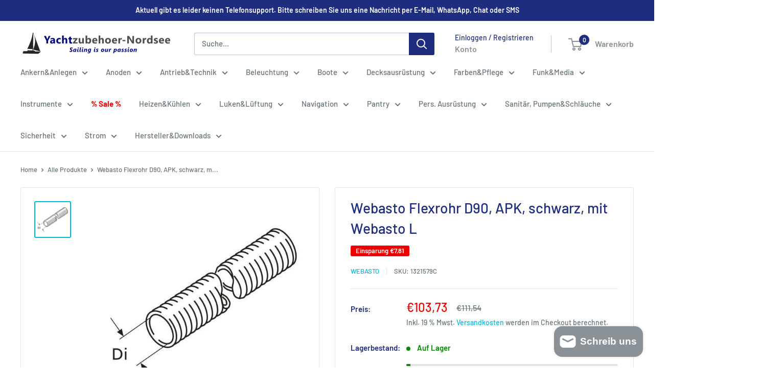

--- FILE ---
content_type: application/javascript
request_url: https://jack.dealia.com/integrations/GLm69E/settings.js?v=1769017650409
body_size: 2465
content:
window.daCompanyId = "GLm69E";window.daLanguage = "de";window.daCollectionClasses = ''; window.daHideAddToCart = true; window.daHidePrices = true; window.daBtnBackground = '#043f9d'; window.daBtnColor = '#ffffff'; window.daBtnBorder = '#ee0303'; window.daPriceClasses = ''; window.daBtnStyles = ''; window.daBtnClasses = ''; window.daAutoBtn = true; window.daParamsClassesIgnore = ''; window.daBtnClassesIgnore = ''; window.daBtnContentForce = ''; window.daDisplayQty = true; window.labelColor = '#111111'; window.inputColor = '#111111'; window.borderColor = '#ff3300'; window.backgroundColor = '#ffffff'; window.buttonTextDA = 'Angebot anfordern!'; window.daFont = '<link rel="preconnect" href="https://fonts.googleapis.com"><link rel="preconnect" href="https://fonts.gstatic.com" crossorigin><link href="https://fonts.googleapis.com/css2?family=Fredoka:wght@300&display=swap" rel="stylesheet">'; window.daStickBtnPath = 'stickybtn/dabtnleft.js'; window.daModalPath = 'modal/QuoteModal.html'; window.daStickyProduct = true; window.daQtyClasses = ''; window.daItemClasses = ''; window.daFontName = 'Fredoka'; window.daStickyBackground = '#f5f5f5'; window.daNewSetting = '#111111'; window.integrations = '{"shopify":{"url":"https:\/\/yachtzubehoer-nordsee.myshopify.com","token":"uEUVF0dNmWnlI29I8hw9","upid":"d53161ea3c6357bd235a9cce17417f25b72d5bae7e09ff907772abae174118ff"},"last_used":"shopify"}'; window.daSubscription = '0'; window.daFormForAllId = false; window.daBtnProceed = 'Weiter zur Preisermittlung'; window.daBtnClose = 'Schließen'; window.daBtnCancel = 'Abbrechen'; window.daUpdateProduct = 'Produkt aktualisieren'; window.daContBrows = 'Weiter durchsuchen'; window.daAddToQuote = 'Zum Angebot hinzufügen'; window.daBtnSend = 'Senden'; window.daHideDetails = 'Details ausblenden'; window.daShowDetails = 'Details anzeigen'; window.daEditProduct = 'Produkt bearbeiten'; window.daAddProduct = 'Produkt hinzufügen'; window.daAddOrReplace = 'Das Produkt ist bereits auf Ihrer Angebotsliste. Möchten Sie eine weitere Variante des Produkts hinzufügen oder die vorhandene bearbeiten?'; window.productsDA = {'vetus-mitsubishi-m4-45-bobtail-fur-getriebe-m445a-a':'EPvJbx','vetus-mitsubishi-m3-29-bobtail-fur-getriebe-m329a-a':'EPvJbx','vetus-mitsubishi-m4-35-bobtail-fur-getriebe-m435a-a':'EPvJbx','vetus-mitsubishi-m2-13-bobtail-fur-getriebe-m213a-a':'EPvJbx','vetus-mitsubishi-m4-56-bobtail-fur-getriebe':'EPvJbx','vetus-m445ah57a':'EPvJbx','vetus-m213a615a':'EPvJbx','vetus-m213a612a':'EPvJbx','vetus-27-ps-mitsubishi-m3-29-mit-tmc40':'EPvJbx'}; window.dealiastats = true; 